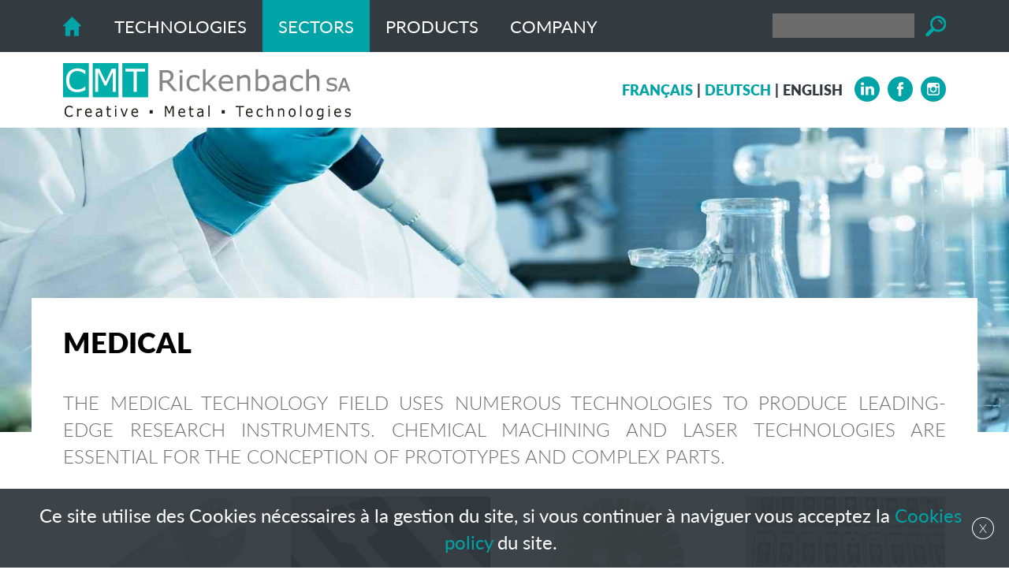

--- FILE ---
content_type: text/html; charset=utf-8
request_url: https://www.cmtrickenbach.com/Sectors/Medical
body_size: 4682
content:
<!DOCTYPE html>

<html lang="en">
<head>
    <meta charset="utf-8" />
    <meta name="viewport" content="width=device-width, initial-scale=1.0, user-scalable=no">
    <title>A field at the forefront of research - CMT Rickenbach SA - Usinage photochimique et galvanotechnique - La Chaux-de-Fonds</title>
<meta name="Generator" content="WebMaker 5.0 - http://www.webmaker.ch">
<meta name="Author" content="UDITIS SA - https://www.uditis.ch">
    <meta name="description" content="Chemical cutting as well as laser are two essential elements when designing prototypes or complex parts."/>


    <link href="/Content/css?v=t-ulzG9qASmGYn66acs1u_SUYn9RvP1_mPOM1b-Mg301" rel="stylesheet"/>

    <script src="/Scripts/kendo/2015.3.1111/jquery.min.js"></script>
    <script src="/Scripts/CMS/js.cookie.min.js"></script>
    <script src="/Scripts/jquery.unobtrusive-ajax.min.js"></script>

    

    <link rel="apple-touch-icon" sizes="57x57" href="/apple-touch-icon-57x57.png">
    <link rel="apple-touch-icon" sizes="60x60" href="/apple-touch-icon-60x60.png">
    <link rel="apple-touch-icon" sizes="72x72" href="/apple-touch-icon-72x72.png">
    <link rel="apple-touch-icon" sizes="76x76" href="/apple-touch-icon-76x76.png">
    <link rel="apple-touch-icon" sizes="114x114" href="/apple-touch-icon-114x114.png">
    <link rel="apple-touch-icon" sizes="120x120" href="/apple-touch-icon-120x120.png">
    <link rel="apple-touch-icon" sizes="144x144" href="/apple-touch-icon-144x144.png">
    <link rel="apple-touch-icon" sizes="152x152" href="/apple-touch-icon-152x152.png">
    <link rel="apple-touch-icon" sizes="180x180" href="/apple-touch-icon-180x180.png">
    <link rel="icon" type="image/png" href="/favicon-32x32.png" sizes="32x32">
    <link rel="icon" type="image/png" href="/android-chrome-192x192.png" sizes="192x192">
    <link rel="icon" type="image/png" href="/favicon-96x96.png" sizes="96x96">
    <link rel="icon" type="image/png" href="/favicon-16x16.png" sizes="16x16">
    <link rel="manifest" href="/manifest.json">
    <link rel="mask-icon" href="/safari-pinned-tab.svg" color="#00afaa">
    <meta name="msapplication-TileColor" content="#00afaa">
    <meta name="msapplication-TileImage" content="/mstile-144x144.png">
    <meta name="theme-color" content="#00afaa">


    <script async src="https://www.googletagmanager.com/gtag/js?id=UA-47950097-41"></script>
    <script>window.dataLayer=window.dataLayer||[];function gtag(){dataLayer.push(arguments)};gtag('js',new Date());gtag('config', 'UA-47950097-41');</script>
</head>
<body class="hasBackground ">


    

    <div id="divBody">
        <header id="whiteHeader">
            
<div>
    <a id="logo" href="/">CMT Rickenbach SA</a>
        <ul class="shortcut">
                <li>
                    <a href="https://www.linkedin.com/company/cmt-rickenbach-sa/"   target="_blank"   >
                            <img src="/FileDownload/Image/577" alt="linkedin" />
                    </a>
                </li>
                <li>
                    <a href="https://www.facebook.com/CMT-Rickenbach-SA-112662083641580/"   target="_blank"   >
                            <img src="/FileDownload/Image/575" alt="Facebook" />
                    </a>
                </li>
                <li>
                    <a href="https://www.instagram.com/cmtrickenbachsa/"   target="_blank"   >
                            <img src="/FileDownload/Image/576" alt="Instagram" />
                    </a>
                </li>
    </ul>

    <ul id="languagesList">

                    <li><a href="/Page/ChangeLanguage?lang=FR&amp;nodeKey=Navigation.25" hreflang="FR">Fran&#231;ais</a></li>
                    <li><a href="/Page/ChangeLanguage?lang=DE&amp;nodeKey=Navigation.25" hreflang="DE">Deutsch</a></li>
                    <li class="current-language"><span>English</span></li>
        
    </ul>
    <div class="clearfix"></div>
</div>
        </header>



    <div id="Alert">
        <div id="alerts-carousel">
                <div class="item">
                    <div class="content">
                        <p>Ce site utilise des Cookies n&eacute;cessaires &agrave; la gestion du site, si vous continuer &agrave; naviguer vous acceptez la&nbsp;<strong><a href="/Politique-de-confidentialite" target="_blank">Cookies policy</a></strong>&nbsp;du site.</p>
                    </div>
                    
                </div>
        </div>
        <span class="close">X</span>
    </div>
    <script>
        if (Cookies.get("Alert-"+"61b8cc4a-658c-41b3-ac3f-c9a0f13903a6"+"-Closed") === "true") {
                $("#Alert").hide();
        }

        $(function () {
            $("#Alert .close").click(function (e) {
                e.preventDefault();
                $(this).fadeOut(200);
                $(this).closest("#Alert").slideUp(200);
                Cookies.set("Alert-"+"61b8cc4a-658c-41b3-ac3f-c9a0f13903a6"+"-Closed", "true");
            });
        });
    </script>


        <header id="menuHeader">
            <div>
                
<a id="showMenu">Menu</a>
<ul id="top-menu" role="menu" class="hidden-xs">
        <li >
            <a href="/"><span>Home page</span></a>
        </li>
        <li >
            <a href="/Technologies-2"><span>Technologies</span></a>
                <ul>
                        <li >
                            <a href="/Technologies-2/Leading-edge-technologies"><span>Leading-edge technologies</span></a>
                        </li>
                        <li >
                            <a href="/Technologies-2/Photochemical-machining"><span>Photochemical machining</span></a>
                        </li>
                        <li >
                            <a href="/Technologies-2/Laser-technologies"><span>Laser technologies</span></a>
                        </li>
                        <li >
                            <a href="/Technologies-2/Watch-movement-decorations"><span>Watch movement decorations</span></a>
                        </li>
                        <li >
                            <a href="/Technologies-2/Galvanics"><span>Galvanics</span></a>
                        </li>
                        <li >
                            <a href="/Technologies-2/Engravings"><span>Engravings</span></a>
                        </li>
                        <li >
                            <a href="/Technologies-2/Micro-folding"><span>Micro folding</span></a>
                        </li>
                </ul>
        </li>
        <li   class="selected"   >
            <a href="/Sectors"><span>Sectors</span></a>
                <ul>
                        <li >
                            <a href="/Sectors/Our-sectors"><span>Our sectors</span></a>
                        </li>
                        <li >
                            <a href="/Sectors/Filters-Sieves-Masks"><span>Filters &amp; Sieves &amp; Masks</span></a>
                        </li>
                        <li >
                            <a href="/Sectors/Watchmaking"><span>Watchmaking</span></a>
                        </li>
                        <li >
                            <a href="/Sectors/Aerospace-Automotive"><span>Aerospace &amp; Automotive</span></a>
                        </li>
                        <li   class="selected"   >
                            <a href="/Sectors/Medical"><span>Medical</span></a>
                        </li>
                        <li >
                            <a href="/Sectors/Electronics"><span>Electronics</span></a>
                        </li>
                        <li >
                            <a href="/Sectors/Mechanics"><span>Mechanics</span></a>
                        </li>
                        <li >
                            <a href="/Sectors/Optic"><span>Optic</span></a>
                        </li>
                        <li >
                            <a href="/Sectors/Design"><span>Design</span></a>
                        </li>
                        <li >
                            <a href="/Sectors/RD"><span>R&amp;D</span></a>
                        </li>
                </ul>
        </li>
        <li >
            <a href="/Products"><span>Products</span></a>
                <ul>
                        <li >
                            <a href="/Products/Our-productions"><span>Our productions</span></a>
                        </li>
                        <li >
                            <a href="/Products/Technical-parts"><span>Technical parts</span></a>
                        </li>
                        <li >
                            <a href="/Products/Decorative-parts"><span>Decorative parts</span></a>
                        </li>
                </ul>
        </li>
        <li >
            <a href="/Company"><span>Company</span></a>
                <ul>
                        <li >
                            <a href="/Company/Contact"><span>Contact</span></a>
                        </li>
                        <li >
                            <a href="/Company/Publications"><span>Publications</span></a>
                        </li>
                        <li >
                            <a href="/Company/Material"><span>Material</span></a>
                        </li>
                        <li >
                            <a href="/Company/Quality-management"><span>QEHS and others documents</span></a>
                        </li>
                        <li >
                            <a href="/Company/About-us"><span>About us</span></a>
                        </li>
                </ul>
        </li>
</ul>


<form action="/Search/DoSearch" id="searchForm" method="post">                    <input type="search" class="search" name="fulltext" />
                    <input type="submit" value="Search" />
</form>                <div class="clearfix"></div>
            </div>
        </header>

        <header id="bannerHeader">
            

<script src="/Scripts/jquery.nivo.slider.pack.js" type="text/javascript"></script>
<script>
    $(function() {
        $("#banner").nivoSlider({
            effect: 'fade',
                
                    directionNav: false,
                    controlNav: false,
                
            pauseTime: 5000
        });
    });
</script>
    <div id="banner">
            <img title="#nivo-slider-376" src="/FileDownload/Image/376" />
    </div>
    <div class="clearfix"></div>

        </header>

        <section id="mainContent">
            <div >



<div class="centerContent paddingContent whiteBackground">
	<div class="row">
		<div class="col-sm-12"><h1>Medical</h1><div class='page-content page-content-htmltext'>
<h2 class="font-header" style="text-align: justify;">&nbsp;</h2>
<h2 class="font-header" style="text-align: justify;">The medical technology field uses numerous technologies to produce leading-edge research instruments. Chemical machining and laser technologies are essential for the conception of prototypes and complex parts.</h2>
<p>&nbsp;</p></div><div class='page-content page-content-reference'>    <ul class="references-4-cols">
            <li class="item">
                <a href="/Products/Technical-parts"  class="refwtitle">
                        <img src="/FileDownload/Thumbnail/424?width=253&amp;height=170&amp;cropToAspectRatio=True&amp;cropAddWhiteBorders=False&amp;smallerButNotBigger=False&amp;defaultImgPath=%2FImages%2Fdefault.jpg" alt=""/>
                    <h3>Saw blade</h3>
                </a>
            </li>
            <li class="item">
                <a href="/Products/Technical-parts"  class="refwtitle">
                        <img src="/FileDownload/Thumbnail/457?width=253&amp;height=170&amp;cropToAspectRatio=True&amp;cropAddWhiteBorders=False&amp;smallerButNotBigger=False&amp;defaultImgPath=%2FImages%2Fdefault.jpg" alt=""/>
                    <h3>Valve spring</h3>
                </a>
            </li>
            <li class="item">
                <a href="/Products/Technical-parts"  class="refwtitle">
                        <img src="/FileDownload/Thumbnail/467?width=253&amp;height=170&amp;cropToAspectRatio=True&amp;cropAddWhiteBorders=False&amp;smallerButNotBigger=False&amp;defaultImgPath=%2FImages%2Fdefault.jpg" alt=""/>
                    <h3>Isolating screen</h3>
                </a>
            </li>
            <li class="item">
                <a href="/Products/Technical-parts"  class="refwtitle">
                        <img src="/FileDownload/Thumbnail/309?width=253&amp;height=170&amp;cropToAspectRatio=True&amp;cropAddWhiteBorders=False&amp;smallerButNotBigger=False&amp;defaultImgPath=%2FImages%2Fdefault.jpg" alt=""/>
                    <h3>Valve springs</h3>
                </a>
            </li>
            <li class="item">
                <a href="/Products/Technical-parts"  class="refwtitle">
                        <img src="/FileDownload/Thumbnail/465?width=253&amp;height=170&amp;cropToAspectRatio=True&amp;cropAddWhiteBorders=False&amp;smallerButNotBigger=False&amp;defaultImgPath=%2FImages%2Fdefault.jpg" alt=""/>
                    <h3>Identity plates</h3>
                </a>
            </li>
            <li class="item">
                <a href="/Products/Technical-parts"  class="refwtitle">
                        <img src="/FileDownload/Thumbnail/305?width=253&amp;height=170&amp;cropToAspectRatio=True&amp;cropAddWhiteBorders=False&amp;smallerButNotBigger=False&amp;defaultImgPath=%2FImages%2Fdefault.jpg" alt=""/>
                    <h3>Saw blade</h3>
                </a>
            </li>
            <li class="item">
                <a href="/Products/Technical-parts"  class="refwtitle">
                        <img src="/FileDownload/Thumbnail/306?width=253&amp;height=170&amp;cropToAspectRatio=True&amp;cropAddWhiteBorders=False&amp;smallerButNotBigger=False&amp;defaultImgPath=%2FImages%2Fdefault.jpg" alt=""/>
                    <h3>Saw blade</h3>
                </a>
            </li>
            <li class="item">
                <a href="/Products/Technical-parts"  class="refwtitle">
                        <img src="/FileDownload/Thumbnail/307?width=253&amp;height=170&amp;cropToAspectRatio=True&amp;cropAddWhiteBorders=False&amp;smallerButNotBigger=False&amp;defaultImgPath=%2FImages%2Fdefault.jpg" alt=""/>
                    <h3>Ophthalmic scissors</h3>
                </a>
            </li>
    </ul>
<div class="clearfix"></div></div></div>
	</div>
	<div class="row">
		<div class="col-sm-12"></div>
	</div>
	<div class="row">
		<div class="col-sm-12"></div>
	</div>
</div>




</div>
        </section>

        <footer id="mainFooter">
            <div>
    <div id="footerParts">
        <div>
            <div>CMT Rickenbach SA</div>
            <div>Bd de la Liberté 59-61</div>
            <div>CH-2300 La Chaux-de-Fonds</div>
        </div>
        <div>
            <div>Tél. +41 32 910 03 03</div>
            <div><span class="email-protected">cmtrickenbach.com,info</span></div>
        </div>
        <div>
            <div class="impressum"><a href="/Impressum">Impressum</a></div>
            <div class="impressum"><a href="/Politique-de-confidentialite">Privacy policy &amp; Cookies policy</a></div>
        </div>
        <div>
            <div class="iso">
                <img class="isoImg1" src="/Content/images/sgs.png" />
                <img class="isoImg2" src="/Content/images/EN_9100_logo.gif" />
            </div>
        </div>
    </div>
</div>
<div class="clearfix"></div>
        </footer>
        <div class="clearfix"></div>
    </div>

<script src="/bundles/jqueryval?v=mNln9PTtffT3C5K-r0MtssR7uoBi60ab-_nUzYK74R41"></script>
    <div id="context-menu">
        <ul class="dropdown-menu" role="menu">
            <li><a href="#" class="edit">Edit</a></li>
            <li><a href="#" class="delete">Delete</a></li>
        </ul>
    </div>
    
<div id="admin-modal" class="modal fade" role="dialog">
    <div class="modal-dialog modal-lg">
        <div class="modal-content clearfix">
        </div>
    </div>
</div>
<div id="tmp-modal-data"></div>


    <script src="https://use.typekit.net/nez6lqw.js"></script>
    <script>try { Typekit.load({ async: true }); } catch (e) { }</script>
    <link href="/Content/lightbox/css/lightbox.css" rel="stylesheet"/>

    <link href="/Content/owl.carousel.min.css" rel="stylesheet"/>


    <script src="/Scripts/CMS/jquery.wxprt.min.js"></script>
    <script src="/Scripts/owl.carousel.min.js"></script>
    <script src="/Scripts/lightbox.min.js"></script>


    <script>
        $(function() {
            $("#showMenu").click(function(e) {
                e.preventDefault();
                $("ul#top-menu").css({ display: "none" }).toggleClass("hidden-xs").toggle("fast");
            });

            //Gestion des menu avec dispositif tactile
            $("ul#top-menu").wxprtTouchHover();

            $("ul#top-menu").wxprtMenuTree({
                sizeMax: 766
            });

            $(".email-protected").wxprtEmailProtect();


            $('.owl-references').owlCarousel({
                loop: true,
                margin: 50,
                nav: true,
                responsive: {
                    0: {
                        items: 1
                    },
                    600: {
                        items: 2
                    },
                    1250: {
                        items: 3
                    }
                }
            });
        });
    </script>
</body>
</html>

--- FILE ---
content_type: application/javascript
request_url: https://www.cmtrickenbach.com/Scripts/CMS/jquery.wxprt.min.js
body_size: 1585
content:
(function(n){n.fn.wxprtMenuTree=function(t){var i=n.extend({mode:!1,sizeMax:!1,sizeMin:!1},t),u=n(this),r;if(n(this).each(function(){i.mode!=1&&i.mode!=2&&n(this).find("li > a").click(function(t){if(i.sizeMax){if(parseFloat(n(window).width())>i.sizeMax)return!0;n(this).parent().find(">ul").children("*").length>0&&t.preventDefault()}if(i.sizeMin){if(parseFloat(n(window).width())<i.sizeMin)return!0;n(this).parent().find(">ul").children("*").length>0&&t.preventDefault()}n(this).attr("href")=="#"&&t.preventDefault();var r=n(this).parent().find(">ul");!1==r.is(":visible")&&(r.parent().parent().find("ul").slideUp(300),r.parent().parent().removeClass("opened"));r.slideToggle(300);r.parent().toggleClass("opened")});i.mode==2&&n(this).find("li ul").parent().find(">:first-child").each(function(){n(this).attr("href",n(this).parent().find("ul > li > a").first().attr("href"))});n(this).find("li ul").hide();n(this).find("li").removeClass("opened");n(this).find("li.selected > ul").show();n(this).find("li.selected").addClass("opened")}),r=!1,i.sizeMin&&parseFloat(n(window).width())<i.sizeMin&&(r=!0),i.sizeMax&&parseFloat(n(window).width())>i.sizeMax&&(r=!0),r&&u.each(function(){n(this).find("li ul").css("display","")}),i.sizeMax||i.sizeMin){function f(){if(r){var t=!1;i.sizeMin&&!i.sizeMax&&parseFloat(n(window).width())>=i.sizeMin&&(t=!0);i.sizeMax&&!i.sizeMin&&parseFloat(n(window).width())<=i.sizeMax&&(t=!0);i.sizeMax&&i.sizeMin&&parseFloat(n(window).width())<=i.sizeMax&&parseFloat(n(window).width())>=i.sizeMin&&(t=!0);t&&(r=!1,u.each(function(){n(this).find("li ul").hide();n(this).find("li.selected > ul").show()}))}else i.sizeMin&&parseFloat(n(window).width())<i.sizeMin&&(r=!0,u.each(function(){n(this).find("li ul").css("display","")})),i.sizeMax&&parseFloat(n(window).width())>i.sizeMax&&(r=!0,u.each(function(){n(this).find("li ul").css("display","")}))}window.onresize=f;f()}};n.fn.wxprtDefinitions=function(){n(this).each(function(){n(this).find(".definition").hide();n(this).find("li a").click(function(t){t.preventDefault();var i=n(this).parent().find("div.definition");i.is(":visible")?i.slideUp(300):i.slideDown(300)})})};n.fn.wxprtNiceSelect=function(){this.each(function(){n(this).find(">a").click(function(t){t.preventDefault();n(this).parent().find("ul").is(":visible")?n(this).parent().find("ul").slideUp("fast"):n(this).parent().find("ul").slideDown("fast")})})};n.fn.wxprtShowMore=function(){this.each(function(){n(n(this).attr("href")).children("li:gt(3)").hide();n(this).click(function(t){t.preventDefault();n(n(this).attr("href")).children("li:hidden").slice(0,2).slideDown(300);n(n(this).attr("href")).children("li:hidden").length<=0&&n(this).hide()});n(n(this).attr("href")).children("li:hidden").length<=0&&n(this).hide()})};n.fn.wxprtAutoReplaceContextMenu=function(){this.each(function(){n(this).parent().on("mouseenter mouseover click touchstart MSPointerDown",function(){var t=n("div#divBody").width(),i=n(this).find(">ul").offset().left+n(this).find(">ul").outerWidth()-parseInt(n(this).find(">ul").css("margin-left"),10);i>t&&n(this).find(">ul").css("margin-left",-parseInt(i-t))});n(this).mouseover()})};n.fn.wxprtTouchHover=function(){function u(i){if(parseFloat(n(window).width())<767)return!0;t=!0;r(i)}function f(i){if(parseFloat(n(window).width())<767)return!0;i.preventDefault&&i.preventDefault();i.returnValue=!1;t||r(i);t=!1}function e(){if(parseFloat(n(window).width())<767||t)return!0;i.each(function(){n(this).find("a").each(function(){n(this).parent().removeClass("hover")})})}function r(t){if(parseFloat(n(window).width())<767)return!0;t.preventDefault&&t.preventDefault();t.returnValue=!1;var r=n(t.target);for(r.closest("li").hasClass("hover")&&(r=r.closest("li").parent()),i.each(function(){n(this).find("a").each(function(){n(this).parent().removeClass("hover")})});i.attr("id")!=r.attr("id");)r.is("li")&&r.addClass("hover"),r=r.parent()}var i=this,t;i.each(function(){n(this).find(">li>a").each(function(){n(this).parent().find("a").length>1&&this.addEventListener&&(this.addEventListener("touchstart",r,{passive:!0}),this.addEventListener("MSPointerDown",u,{passive:!0}),this.addEventListener("click",f,{passive:!0}),n(this).closest("li").mouseover(e))})});i.mouseout(function(){if(parseFloat(n(window).width())<767||t)return!0;n(this).find("li.hover").removeClass("hover")});t=!1};n.wxptSameHeight=function(t){function r(){var o,r,e,s,u,f;for(o in i){r=i[o];for(u in r)f=r[u],n(f).outerHeight("auto")}if(!(n(window).width()<t.minWidth))for(o in i){r=i[o];e=-1;for(u in r)f=r[u],s=n(f).outerHeight(),s>e&&(e=s);if(e>0)for(u in r)f=r[u],n(f).outerHeight(e)}}if(!t.minWidth){console.warn("[Wxpt.SameHeight] called without minWidth");return}var i=[];n(".same-height").each(function(){var t=n(this).attr("data-same-height-id");t?(i[t]=i[t]||[]).push(this):console.warn("[Wxpt.SameHeight] Item has no data-same-height-id",this)});r();n(window).on("resize",r);n(window).on("load",r)};n.fn.wxprtEmailProtect=function(){n(this).each(function(){if(!(n(this).find("a").length>0)){var t=n(this).text().split(","),i=t[1]+"@"+t[0],r=t[2]||i;n(this).html("<a href='mailto:"+i+"'>"+r+"<\/a>")}})}})(jQuery);

--- FILE ---
content_type: image/svg+xml
request_url: https://www.cmtrickenbach.com/Content/images/logo.svg
body_size: 24427
content:
<?xml version="1.0" encoding="utf-8"?>
<!-- Generator: Adobe Illustrator 16.0.3, SVG Export Plug-In . SVG Version: 6.00 Build 0)  -->
<!DOCTYPE svg PUBLIC "-//W3C//DTD SVG 1.1//EN" "http://www.w3.org/Graphics/SVG/1.1/DTD/svg11.dtd">
<svg version="1.1" id="Calque_1" xmlns="http://www.w3.org/2000/svg" xmlns:xlink="http://www.w3.org/1999/xlink" x="0px" y="0px"
	 width="365px" height="72px" viewBox="0 0 365 72" enable-background="new 0 0 365 72" xml:space="preserve">
<g>
	<g>
		<rect fill="#00AFAA" width="32.694" height="43.418"/>
		<rect x="37.599" fill="#00AFAA" width="32.693" height="43.418"/>
		<rect x="75.198" fill="#00AFAA" width="32.693" height="43.418"/>
		<g>
			<g>
				<path fill="#868686" d="M144.761,35.506h-4.632l-8.975-10.569h-5.028v10.569h-3.568V8.924h7.515
					c1.622,0,2.974,0.105,4.055,0.313c1.082,0.209,2.055,0.58,2.919,1.116c0.973,0.607,1.733,1.372,2.28,2.294
					c0.547,0.924,0.82,2.093,0.82,3.508c0,1.917-0.486,3.521-1.459,4.811c-0.973,1.292-2.313,2.265-4.019,2.919L144.761,35.506z
					 M136.417,16.404c0-0.761-0.135-1.437-0.405-2.026s-0.717-1.085-1.343-1.491c-0.516-0.344-1.128-0.585-1.838-0.723
					c-0.708-0.136-1.543-0.205-2.505-0.205h-4.199v10.033h3.604c1.13,0,2.116-0.098,2.956-0.294
					c0.842-0.196,1.557-0.563,2.145-1.098c0.541-0.5,0.941-1.073,1.199-1.723C136.288,18.229,136.417,17.404,136.417,16.404z"/>
				<path fill="#868686" d="M151.375,35.506h-3.388V15.565h3.388V35.506z"/>
				<path fill="#868686" d="M172.965,34.257c-1.129,0.535-2.202,0.953-3.217,1.25c-1.016,0.297-2.094,0.446-3.235,0.446
					c-1.454,0-2.788-0.212-4.002-0.634c-1.213-0.422-2.252-1.062-3.118-1.919c-0.876-0.856-1.555-1.939-2.036-3.249
					c-0.48-1.308-0.721-2.838-0.721-4.588c0-3.261,0.905-5.82,2.712-7.677c1.809-1.856,4.197-2.785,7.165-2.785
					c1.153,0,2.286,0.161,3.397,0.482c1.111,0.321,2.129,0.714,3.055,1.178v3.731h-0.18c-1.034-0.796-2.1-1.41-3.199-1.839
					s-2.171-0.643-3.217-0.643c-1.923,0-3.441,0.641-4.552,1.919c-1.11,1.281-1.667,3.158-1.667,5.633
					c0,2.406,0.544,4.253,1.631,5.543c1.088,1.292,2.615,1.937,4.587,1.937c0.685,0,1.381-0.089,2.09-0.268
					c0.708-0.178,1.345-0.41,1.911-0.696c0.492-0.25,0.955-0.513,1.388-0.794c0.432-0.279,0.775-0.52,1.027-0.723h0.18V34.257z"/>
				<path fill="#868686" d="M195.581,35.506h-4.468l-8.073-8.73l-2.199,2.071v6.659h-3.388V7.728h3.388v17.817l9.786-9.98h4.271
					l-9.353,9.212L195.581,35.506z"/>
				<path fill="#868686" d="M215.64,25.884h-14.832c0,1.227,0.188,2.294,0.559,3.205c0.372,0.91,0.883,1.658,1.532,2.24
					c0.624,0.571,1.367,1,2.226,1.286s1.805,0.428,2.838,0.428c1.37,0,2.749-0.27,4.137-0.812c1.388-0.541,2.376-1.073,2.964-1.598
					h0.181v3.66c-1.143,0.478-2.307,0.875-3.496,1.196c-1.189,0.321-2.44,0.482-3.749,0.482c-3.341,0-5.947-0.895-7.821-2.687
					c-1.874-1.79-2.812-4.333-2.812-7.632c0-3.26,0.898-5.849,2.694-7.766c1.796-1.915,4.161-2.874,7.092-2.874
					c2.715,0,4.81,0.785,6.28,2.356s2.208,3.802,2.208,6.694V25.884z M212.342,23.313c-0.012-1.761-0.46-3.125-1.343-4.088
					s-2.226-1.446-4.028-1.446c-1.813,0-3.26,0.531-4.334,1.588c-1.074,1.061-1.685,2.375-1.829,3.946H212.342z"/>
				<path fill="#868686" d="M237.607,35.506h-3.388V24.152c0-0.916-0.054-1.777-0.162-2.58c-0.108-0.804-0.307-1.431-0.595-1.884
					c-0.3-0.5-0.732-0.87-1.298-1.116c-0.565-0.244-1.298-0.366-2.198-0.366c-0.926,0-1.893,0.228-2.901,0.679
					c-1.01,0.453-1.976,1.031-2.901,1.731v14.889h-3.389V15.565h3.389v2.214c1.056-0.868,2.15-1.547,3.279-2.036
					c1.129-0.486,2.289-0.731,3.479-0.731c2.174,0,3.832,0.649,4.974,1.946c1.143,1.299,1.712,3.167,1.712,5.605V35.506z"/>
				<path fill="#868686" d="M261.847,25.384c0,1.667-0.236,3.166-0.712,4.499c-0.476,1.334-1.115,2.453-1.919,3.356
					c-0.854,0.942-1.791,1.647-2.812,2.116c-1.021,0.47-2.145,0.706-3.37,0.706c-1.143,0-2.138-0.135-2.991-0.402
					c-0.854-0.268-1.694-0.627-2.523-1.08l-0.216,0.928h-3.172V7.728h3.388v9.926c0.948-0.772,1.958-1.405,3.027-1.901
					c1.07-0.493,2.271-0.741,3.604-0.741c2.379,0,4.256,0.906,5.632,2.713C261.159,19.535,261.847,22.088,261.847,25.384z
					 M258.351,25.473c0-2.379-0.396-4.187-1.189-5.418c-0.793-1.231-2.072-1.848-3.839-1.848c-0.984,0-1.982,0.212-2.991,0.634
					c-1.01,0.424-1.946,0.969-2.812,1.634V31.9c0.962,0.429,1.786,0.728,2.478,0.893c0.692,0.167,1.476,0.25,2.353,0.25
					c1.874,0,3.343-0.609,4.406-1.83C257.818,29.994,258.351,28.08,258.351,25.473z"/>
				<path fill="#868686" d="M282.77,35.506h-3.37v-2.125c-0.3,0.203-0.705,0.486-1.216,0.848c-0.512,0.364-1.008,0.652-1.487,0.867
					c-0.565,0.274-1.214,0.502-1.946,0.687c-0.732,0.186-1.593,0.278-2.577,0.278c-1.813,0-3.352-0.595-4.613-1.786
					c-1.262-1.189-1.893-2.707-1.893-4.552c0-1.511,0.327-2.733,0.982-3.668c0.655-0.933,1.588-1.669,2.803-2.206
					c1.225-0.535,2.696-0.896,4.415-1.088c1.719-0.19,3.562-0.333,5.532-0.429v-0.518c0-0.761-0.135-1.393-0.405-1.892
					c-0.271-0.5-0.658-0.893-1.162-1.179c-0.48-0.272-1.057-0.458-1.73-0.553c-0.674-0.094-1.376-0.143-2.108-0.143
					c-0.89,0-1.881,0.116-2.974,0.348c-1.093,0.232-2.224,0.569-3.388,1.009h-0.181v-3.41c0.66-0.179,1.615-0.375,2.865-0.589
					c1.251-0.214,2.48-0.321,3.694-0.321c1.417,0,2.652,0.116,3.704,0.348c1.052,0.232,1.962,0.629,2.73,1.188
					c0.757,0.549,1.333,1.256,1.729,2.124c0.396,0.87,0.595,1.946,0.595,3.231V35.506z M279.399,30.597v-5.553
					c-1.034,0.061-2.25,0.149-3.649,0.268c-1.398,0.121-2.507,0.292-3.324,0.518c-0.974,0.275-1.76,0.701-2.361,1.276
					c-0.602,0.578-0.901,1.373-0.901,2.383c0,1.143,0.35,2.004,1.046,2.58c0.695,0.578,1.759,0.866,3.189,0.866
					c1.189,0,2.277-0.228,3.262-0.687C277.645,31.791,278.56,31.239,279.399,30.597z"/>
				<path fill="#868686" d="M304.18,34.257c-1.129,0.535-2.201,0.953-3.217,1.25c-1.017,0.297-2.093,0.446-3.235,0.446
					c-1.453,0-2.786-0.212-4.001-0.634c-1.214-0.422-2.253-1.062-3.117-1.919c-0.877-0.856-1.557-1.939-2.037-3.249
					c-0.479-1.308-0.721-2.838-0.721-4.588c0-3.261,0.903-5.82,2.713-7.677c1.809-1.856,4.196-2.785,7.163-2.785
					c1.153,0,2.286,0.161,3.397,0.482c1.11,0.321,2.129,0.714,3.055,1.178v3.731h-0.181c-1.034-0.796-2.1-1.41-3.199-1.839
					c-1.099-0.429-2.171-0.643-3.217-0.643c-1.921,0-3.439,0.641-4.55,1.919c-1.111,1.281-1.667,3.158-1.667,5.633
					c0,2.406,0.543,4.253,1.631,5.543c1.088,1.292,2.615,1.937,4.586,1.937c0.686,0,1.381-0.089,2.091-0.268
					c0.71-0.178,1.345-0.41,1.91-0.696c0.493-0.25,0.955-0.513,1.388-0.794c0.433-0.279,0.775-0.52,1.027-0.723h0.181V34.257z"/>
				<path fill="#868686" d="M325.354,35.506h-3.388V24.152c0-0.916-0.055-1.777-0.162-2.58c-0.108-0.804-0.307-1.431-0.595-1.884
					c-0.3-0.5-0.732-0.87-1.298-1.116c-0.565-0.244-1.298-0.366-2.198-0.366c-0.927,0-1.893,0.228-2.902,0.679
					c-1.009,0.453-1.976,1.031-2.901,1.731v14.889h-3.388V7.728h3.388v10.051c1.057-0.868,2.151-1.547,3.28-2.036
					c1.129-0.486,2.289-0.731,3.479-0.731c2.174,0,3.831,0.649,4.974,1.946c1.143,1.299,1.712,3.167,1.712,5.605V35.506z"/>
			</g>
			<rect x="147.771" y="8.745" fill="#868686" width="3.82" height="3.481"/>
		</g>
		<path fill="#868686" d="M337.455,35.82c-0.985-0.228-1.982-0.567-2.997-1.01l0,0l-0.173-0.076v-3.239h0.29h0.259l0.081,0.066
			c0.821,0.676,1.77,1.2,2.849,1.567l0,0c1.09,0.372,2.1,0.555,3.039,0.555l0,0c1.349,0,2.365-0.253,3.065-0.723l0,0
			c0.704-0.478,1.021-1.049,1.027-1.814l0,0c0-0.695-0.17-1.151-0.457-1.425l0,0c-0.313-0.299-0.821-0.558-1.536-0.742l0,0
			c-0.551-0.147-1.152-0.269-1.796-0.363l0,0c-0.666-0.097-1.367-0.221-2.109-0.372l0,0c-1.523-0.318-2.685-0.871-3.455-1.684l0,0
			c-0.775-0.811-1.155-1.881-1.155-3.147l0,0c-0.006-1.476,0.648-2.72,1.894-3.647l0,0c1.244-0.935,2.819-1.392,4.692-1.392l0,0
			c1.198,0,2.3,0.113,3.308,0.341l0,0c0.998,0.228,1.887,0.508,2.664,0.844l0,0l0.173,0.073v3.083h-0.288h-0.266l-0.079-0.066
			c-0.603-0.508-1.41-0.937-2.425-1.281l0,0c-1.01-0.344-2.04-0.515-3.1-0.515l0,0c-1.154,0-2.055,0.237-2.714,0.686l0,0
			c-0.666,0.459-0.956,0.982-0.964,1.663l0,0c0.003,0.645,0.166,1.104,0.468,1.437l0,0c0.292,0.325,0.876,0.616,1.753,0.815l0,0
			c0.473,0.102,1.153,0.23,2.034,0.377l0,0c0.893,0.149,1.652,0.303,2.278,0.462l0,0c1.282,0.336,2.271,0.852,2.952,1.565l0,0
			c0.693,0.726,1.027,1.736,1.025,2.974l0,0c0,0.69-0.164,1.375-0.484,2.042l0,0c-0.32,0.668-0.775,1.242-1.357,1.707l0,0
			c-0.63,0.499-1.362,0.885-2.189,1.163l0,0c-0.838,0.283-1.832,0.417-2.981,0.417l0,0C339.555,36.162,338.444,36.048,337.455,35.82
			L337.455,35.82z"/>
		<path fill="#868686" d="M361.501,35.86l-1.643-4.631h-6.847l-1.643,4.631h-2.881l6.314-17.186h3.377l6.175,16.803l-0.271,0.098
			V35.29v0.285l0.271-0.098l0.142,0.383H361.501L361.501,35.86z M353.894,28.761h5.071l-2.531-7.022L353.894,28.761L353.894,28.761z
			"/>
		<g>
			<path fill="#FFFFFF" d="M28.178,34.281c-0.723,0.312-1.376,0.605-1.961,0.878c-0.586,0.273-1.351,0.56-2.297,0.86
				c-0.802,0.247-1.672,0.459-2.612,0.634c-0.939,0.177-1.975,0.264-3.104,0.264c-2.128,0-4.063-0.296-5.805-0.889
				c-1.741-0.592-3.255-1.519-4.543-2.782C6.594,32.01,5.609,30.438,4.9,28.531c-0.709-1.907-1.065-4.123-1.065-6.648
				c0-2.396,0.342-4.537,1.025-6.424c0.684-1.887,1.669-3.482,2.958-4.784c1.248-1.263,2.755-2.226,4.523-2.89
				c1.767-0.664,3.728-0.996,5.884-0.996c1.577,0,3.149,0.189,4.721,0.566c1.57,0.378,3.313,1.042,5.233,1.991v4.589h-0.296
				c-1.615-1.341-3.219-2.317-4.81-2.929c-1.589-0.611-3.291-0.918-5.104-0.918c-1.486,0-2.823,0.238-4.011,0.712
				c-1.189,0.476-2.25,1.215-3.184,2.217c-0.906,0.976-1.613,2.209-2.119,3.701c-0.505,1.491-0.758,3.211-0.758,5.165
				c0,2.044,0.278,3.801,0.837,5.271c0.559,1.472,1.278,2.669,2.159,3.593c0.919,0.963,1.994,1.676,3.223,2.138
				c1.228,0.462,2.525,0.693,3.893,0.693c1.878,0,3.639-0.318,5.283-0.957c1.642-0.637,3.179-1.594,4.612-2.87h0.276V34.281z"/>
			<path fill="#FFFFFF" d="M66.997,36.39h-3.903V11.338l-8.16,17.046h-2.326l-8.101-17.046V36.39H40.86V7.315h5.322l7.825,16.187
				l7.569-16.187h5.421V36.39z"/>
			<path fill="#FFFFFF" d="M103.987,10.752H93.5V36.39h-3.903V10.752H79.111V7.315h24.875V10.752z"/>
		</g>
	</g>
	<g>
		<path fill="#1D1D1B" d="M12.334,67.111c-0.31,0.146-0.59,0.285-0.84,0.414c-0.251,0.129-0.579,0.264-0.984,0.404
			c-0.344,0.117-0.716,0.217-1.12,0.299c-0.402,0.084-0.846,0.127-1.33,0.127c-0.913,0-1.742-0.143-2.488-0.42
			c-0.746-0.279-1.395-0.717-1.947-1.313c-0.541-0.584-0.963-1.324-1.267-2.223c-0.304-0.9-0.457-1.943-0.457-3.135
			c0-1.129,0.146-2.139,0.439-3.027c0.293-0.891,0.715-1.643,1.267-2.256c0.535-0.596,1.181-1.049,1.939-1.361
			c0.757-0.314,1.598-0.471,2.522-0.471c0.676,0,1.349,0.088,2.023,0.268c0.672,0.178,1.42,0.49,2.243,0.938v2.164h-0.127
			c-0.691-0.633-1.38-1.094-2.061-1.381c-0.682-0.287-1.41-0.434-2.188-0.434c-0.636,0-1.21,0.111-1.719,0.338
			c-0.51,0.223-0.965,0.57-1.365,1.045c-0.389,0.459-0.691,1.041-0.908,1.742c-0.217,0.703-0.325,1.516-0.325,2.436
			c0,0.965,0.12,1.793,0.359,2.486c0.239,0.691,0.548,1.258,0.925,1.693c0.394,0.453,0.854,0.789,1.381,1.008
			c0.526,0.219,1.083,0.326,1.668,0.326c0.805,0,1.56-0.15,2.264-0.451c0.704-0.299,1.363-0.752,1.977-1.354h0.119V67.111z"/>
		<path fill="#1D1D1B" d="M23.747,59.709h-0.084c-0.236-0.061-0.466-0.105-0.688-0.131c-0.223-0.029-0.486-0.043-0.79-0.043
			c-0.491,0-0.964,0.117-1.419,0.355c-0.457,0.236-0.896,0.541-1.318,0.916v7.299H17.86V57.824h1.588v1.518
			c0.63-0.553,1.186-0.943,1.668-1.174c0.481-0.23,0.972-0.344,1.475-0.344c0.275,0,0.475,0.006,0.599,0.021s0.31,0.045,0.558,0.088
			V59.709z"/>
		<path fill="#1D1D1B" d="M36.429,63.143h-6.952c0,0.633,0.086,1.184,0.261,1.652c0.174,0.471,0.415,0.855,0.718,1.156
			c0.292,0.295,0.64,0.516,1.043,0.662c0.402,0.148,0.846,0.221,1.331,0.221c0.642,0,1.289-0.137,1.938-0.418
			c0.651-0.279,1.114-0.553,1.39-0.824h0.084v1.887c-0.535,0.246-1.081,0.451-1.639,0.617s-1.143,0.25-1.757,0.25
			c-1.565,0-2.788-0.463-3.666-1.387s-1.318-2.236-1.318-3.936c0-1.682,0.421-3.016,1.263-4.004c0.842-0.986,1.95-1.482,3.325-1.482
			c1.272,0,2.254,0.404,2.943,1.217c0.69,0.809,1.035,1.959,1.035,3.451V63.143z M34.883,61.818
			c-0.007-0.908-0.216-1.611-0.63-2.109c-0.414-0.496-1.044-0.744-1.889-0.744c-0.851,0-1.527,0.273-2.031,0.818
			c-0.504,0.545-0.79,1.225-0.857,2.035H34.883z"/>
		<path fill="#1D1D1B" d="M49.456,68.105h-1.581V67.01c-0.141,0.105-0.331,0.25-0.57,0.438c-0.24,0.188-0.472,0.336-0.697,0.445
			c-0.265,0.143-0.569,0.262-0.912,0.355c-0.344,0.096-0.747,0.143-1.208,0.143c-0.852,0-1.572-0.307-2.163-0.92
			c-0.592-0.613-0.888-1.396-0.888-2.348c0-0.779,0.153-1.41,0.461-1.893c0.306-0.48,0.745-0.859,1.313-1.137
			c0.575-0.275,1.264-0.463,2.069-0.561c0.805-0.1,1.67-0.174,2.594-0.223v-0.266c0-0.393-0.063-0.719-0.19-0.975
			c-0.126-0.26-0.309-0.463-0.545-0.609c-0.225-0.141-0.496-0.236-0.811-0.285s-0.644-0.074-0.988-0.074
			c-0.417,0-0.882,0.061-1.393,0.182c-0.514,0.117-1.043,0.293-1.588,0.52h-0.085v-1.76c0.31-0.092,0.758-0.193,1.344-0.303
			c0.585-0.111,1.162-0.166,1.731-0.166c0.665,0,1.244,0.059,1.737,0.18c0.492,0.119,0.919,0.324,1.28,0.611
			c0.355,0.283,0.625,0.648,0.811,1.096c0.186,0.449,0.279,1.004,0.279,1.668V68.105z M47.875,65.574v-2.863
			c-0.484,0.031-1.054,0.076-1.711,0.139c-0.655,0.061-1.176,0.148-1.559,0.268c-0.455,0.141-0.825,0.359-1.106,0.658
			c-0.282,0.297-0.422,0.707-0.422,1.229c0,0.588,0.163,1.031,0.49,1.33c0.327,0.297,0.825,0.445,1.496,0.445
			c0.557,0,1.067-0.117,1.529-0.354C47.053,66.189,47.481,65.904,47.875,65.574z"/>
		<path fill="#1D1D1B" d="M60.701,68.014c-0.299,0.086-0.624,0.156-0.976,0.211c-0.352,0.055-0.666,0.082-0.942,0.082
			c-0.963,0-1.695-0.281-2.196-0.846c-0.501-0.564-0.751-1.471-0.751-2.715v-5.469h-1.073v-1.453h1.073v-2.955h1.588v2.955h3.277
			v1.453h-3.277v4.686c0,0.539,0.01,0.961,0.034,1.266c0.021,0.305,0.102,0.588,0.236,0.852c0.123,0.246,0.294,0.424,0.51,0.537
			c0.218,0.115,0.547,0.172,0.993,0.172c0.259,0,0.529-0.041,0.811-0.125c0.281-0.082,0.484-0.152,0.608-0.207h0.085V68.014z"/>
		<path fill="#1D1D1B" d="M67.611,56.102h-1.791v-1.795h1.791V56.102z M67.51,68.105h-1.588V57.824h1.588V68.105z"/>
		<path fill="#1D1D1B" d="M82.1,57.824l-3.818,10.281h-1.596l-3.792-10.281h1.723l2.922,8.182l2.898-8.182H82.1z"/>
		<path fill="#1D1D1B" d="M95.211,63.143H88.26c0,0.633,0.087,1.184,0.261,1.652c0.175,0.471,0.415,0.855,0.719,1.156
			c0.292,0.295,0.64,0.516,1.043,0.662c0.402,0.148,0.846,0.221,1.33,0.221c0.642,0,1.289-0.137,1.938-0.418
			c0.651-0.279,1.114-0.553,1.39-0.824h0.084v1.887c-0.535,0.246-1.082,0.451-1.639,0.617s-1.143,0.25-1.757,0.25
			c-1.566,0-2.788-0.463-3.667-1.387c-0.878-0.924-1.318-2.236-1.318-3.936c0-1.682,0.421-3.016,1.263-4.004
			c0.843-0.986,1.95-1.482,3.325-1.482c1.271,0,2.254,0.404,2.943,1.217c0.69,0.809,1.035,1.959,1.035,3.451V63.143z M93.666,61.818
			c-0.006-0.908-0.216-1.611-0.629-2.109c-0.415-0.496-1.044-0.744-1.889-0.744c-0.85,0-1.527,0.273-2.031,0.818
			c-0.504,0.545-0.79,1.225-0.857,2.035H93.666z"/>
		<path fill="#1D1D1B" d="M113.731,59.746v4.264h-3.912v-4.264H113.731z"/>
		<path fill="#1D1D1B" d="M140.394,68.105h-1.673V56.295l-3.497,8.035h-0.997l-3.471-8.035v11.811h-1.563V54.398h2.281l3.353,7.631
			l3.244-7.631h2.324V68.105z"/>
		<path fill="#1D1D1B" d="M154.832,63.143h-6.952c0,0.633,0.087,1.184,0.261,1.652c0.175,0.471,0.415,0.855,0.719,1.156
			c0.292,0.295,0.64,0.516,1.043,0.662c0.402,0.148,0.846,0.221,1.33,0.221c0.642,0,1.289-0.137,1.938-0.418
			c0.651-0.279,1.114-0.553,1.39-0.824h0.084v1.887c-0.535,0.246-1.082,0.451-1.639,0.617c-0.558,0.166-1.144,0.25-1.757,0.25
			c-1.565,0-2.788-0.463-3.666-1.387c-0.879-0.924-1.318-2.236-1.318-3.936c0-1.682,0.421-3.016,1.263-4.004
			c0.842-0.986,1.95-1.482,3.325-1.482c1.271,0,2.254,0.404,2.943,1.217c0.69,0.809,1.035,1.959,1.035,3.451V63.143z
			 M153.286,61.818c-0.007-0.908-0.216-1.611-0.63-2.109c-0.415-0.496-1.044-0.744-1.889-0.744c-0.851,0-1.527,0.273-2.031,0.818
			c-0.505,0.545-0.79,1.225-0.857,2.035H153.286z"/>
		<path fill="#1D1D1B" d="M165.427,68.014c-0.299,0.086-0.624,0.156-0.977,0.211c-0.351,0.055-0.666,0.082-0.941,0.082
			c-0.963,0-1.695-0.281-2.196-0.846c-0.501-0.564-0.751-1.471-0.751-2.715v-5.469h-1.073v-1.453h1.073v-2.955h1.588v2.955h3.277
			v1.453h-3.277v4.686c0,0.539,0.01,0.961,0.034,1.266c0.021,0.305,0.101,0.588,0.236,0.852c0.123,0.246,0.294,0.424,0.51,0.537
			c0.217,0.115,0.547,0.172,0.992,0.172c0.259,0,0.53-0.041,0.811-0.125c0.282-0.082,0.484-0.152,0.608-0.207h0.085V68.014z"/>
		<path fill="#1D1D1B" d="M177.964,68.105h-1.581V67.01c-0.141,0.105-0.331,0.25-0.57,0.438c-0.24,0.188-0.472,0.336-0.697,0.445
			c-0.265,0.143-0.569,0.262-0.912,0.355c-0.344,0.096-0.747,0.143-1.208,0.143c-0.852,0-1.572-0.307-2.163-0.92
			c-0.592-0.613-0.888-1.396-0.888-2.348c0-0.779,0.153-1.41,0.461-1.893c0.306-0.48,0.745-0.859,1.313-1.137
			c0.575-0.275,1.264-0.463,2.069-0.561c0.805-0.1,1.67-0.174,2.594-0.223v-0.266c0-0.393-0.063-0.719-0.19-0.975
			c-0.126-0.26-0.309-0.463-0.545-0.609c-0.225-0.141-0.496-0.236-0.811-0.285s-0.644-0.074-0.988-0.074
			c-0.417,0-0.882,0.061-1.393,0.182c-0.514,0.117-1.043,0.293-1.588,0.52h-0.085v-1.76c0.31-0.092,0.758-0.193,1.344-0.303
			c0.585-0.111,1.162-0.166,1.731-0.166c0.665,0,1.244,0.059,1.737,0.18c0.492,0.119,0.919,0.324,1.28,0.611
			c0.354,0.283,0.625,0.648,0.811,1.096c0.186,0.449,0.279,1.004,0.279,1.668V68.105z M176.384,65.574v-2.863
			c-0.484,0.031-1.054,0.076-1.711,0.139c-0.655,0.061-1.176,0.148-1.559,0.268c-0.455,0.141-0.825,0.359-1.106,0.658
			c-0.282,0.297-0.422,0.707-0.422,1.229c0,0.588,0.163,1.031,0.49,1.33c0.327,0.297,0.825,0.445,1.496,0.445
			c0.557,0,1.067-0.117,1.529-0.354C175.562,66.189,175.99,65.904,176.384,65.574z"/>
		<path fill="#1D1D1B" d="M185.913,68.105h-1.588V53.781h1.588V68.105z"/>
		<path fill="#1D1D1B" d="M205.168,59.746v4.264h-3.912v-4.264H205.168z"/>
		<path fill="#1D1D1B" d="M229.601,56.02h-4.494v12.086h-1.673V56.02h-4.494v-1.621h10.661V56.02z"/>
		<path fill="#1D1D1B" d="M240.49,63.143h-6.952c0,0.633,0.087,1.184,0.262,1.652c0.174,0.471,0.414,0.855,0.719,1.156
			c0.291,0.295,0.64,0.516,1.043,0.662c0.401,0.148,0.846,0.221,1.33,0.221c0.642,0,1.288-0.137,1.938-0.418
			c0.65-0.279,1.113-0.553,1.39-0.824h0.084v1.887c-0.534,0.246-1.081,0.451-1.639,0.617s-1.143,0.25-1.757,0.25
			c-1.565,0-2.788-0.463-3.666-1.387c-0.879-0.924-1.318-2.236-1.318-3.936c0-1.682,0.422-3.016,1.263-4.004
			c0.843-0.986,1.95-1.482,3.325-1.482c1.271,0,2.254,0.404,2.943,1.217c0.69,0.809,1.035,1.959,1.035,3.451V63.143z
			 M238.944,61.818c-0.007-0.908-0.216-1.611-0.629-2.109c-0.415-0.496-1.045-0.744-1.89-0.744c-0.85,0-1.527,0.273-2.03,0.818
			c-0.505,0.545-0.79,1.225-0.857,2.035H238.944z"/>
		<path fill="#1D1D1B" d="M253.161,67.461c-0.529,0.277-1.031,0.49-1.507,0.645c-0.477,0.152-0.982,0.23-1.516,0.23
			c-0.683,0-1.308-0.109-1.877-0.328c-0.568-0.217-1.056-0.547-1.461-0.988c-0.411-0.441-0.729-1-0.954-1.676
			c-0.227-0.676-0.338-1.465-0.338-2.365c0-1.682,0.424-3.002,1.271-3.959c0.849-0.957,1.967-1.436,3.359-1.436
			c0.54,0,1.07,0.082,1.591,0.248c0.521,0.166,0.998,0.369,1.432,0.607v1.924h-0.083c-0.485-0.41-0.984-0.727-1.5-0.947
			c-0.515-0.223-1.019-0.332-1.508-0.332c-0.901,0-1.612,0.33-2.133,0.99c-0.521,0.658-0.782,1.627-0.782,2.904
			c0,1.24,0.255,2.191,0.766,2.859c0.509,0.664,1.225,0.996,2.149,0.996c0.32,0,0.646-0.045,0.98-0.137
			c0.331-0.092,0.63-0.211,0.895-0.359c0.23-0.129,0.448-0.266,0.65-0.41c0.203-0.145,0.363-0.268,0.482-0.371h0.083V67.461z"/>
		<path fill="#1D1D1B" d="M266.375,68.105h-1.589v-5.854c0-0.475-0.024-0.916-0.075-1.33c-0.051-0.416-0.143-0.74-0.278-0.973
			c-0.142-0.258-0.345-0.451-0.608-0.574c-0.266-0.127-0.607-0.189-1.031-0.189c-0.434,0-0.887,0.117-1.359,0.35
			c-0.474,0.234-0.928,0.531-1.359,0.893v7.678h-1.589V53.781h1.589v5.184c0.494-0.447,1.007-0.799,1.536-1.049
			c0.529-0.252,1.073-0.379,1.631-0.379c1.02,0,1.796,0.336,2.331,1.004c0.535,0.67,0.803,1.633,0.803,2.891V68.105z"/>
		<path fill="#1D1D1B" d="M280.61,68.105h-1.588v-5.854c0-0.475-0.024-0.916-0.075-1.33c-0.051-0.416-0.144-0.74-0.278-0.973
			c-0.143-0.258-0.345-0.451-0.608-0.574c-0.266-0.127-0.608-0.189-1.032-0.189c-0.434,0-0.886,0.117-1.359,0.35
			c-0.473,0.234-0.927,0.531-1.359,0.893v7.678h-1.588V57.824h1.588v1.141c0.494-0.447,1.007-0.799,1.536-1.049
			c0.529-0.252,1.074-0.379,1.631-0.379c1.02,0,1.797,0.336,2.332,1.004c0.535,0.67,0.802,1.633,0.802,2.891V68.105z"/>
		<path fill="#1D1D1B" d="M294.998,62.969c0,1.676-0.395,2.998-1.183,3.967c-0.789,0.971-1.845,1.455-3.168,1.455
			c-1.335,0-2.395-0.484-3.181-1.455c-0.785-0.969-1.179-2.291-1.179-3.967s0.394-2.998,1.179-3.973
			c0.786-0.971,1.846-1.459,3.181-1.459c1.323,0,2.379,0.488,3.168,1.459C294.604,59.971,294.998,61.293,294.998,62.969z
			 M293.358,62.969c0-1.332-0.238-2.322-0.718-2.969c-0.479-0.648-1.143-0.971-1.993-0.971c-0.861,0-1.531,0.322-2.006,0.971
			c-0.477,0.646-0.715,1.637-0.715,2.969c0,1.287,0.239,2.266,0.719,2.932c0.478,0.666,1.146,1,2.002,1
			c0.845,0,1.508-0.332,1.989-0.99C293.118,65.25,293.358,64.27,293.358,62.969z"/>
		<path fill="#1D1D1B" d="M302.348,68.105h-1.588V53.781h1.588V68.105z"/>
		<path fill="#1D1D1B" d="M316.82,62.969c0,1.676-0.396,2.998-1.183,3.967c-0.79,0.971-1.845,1.455-3.169,1.455
			c-1.334,0-2.395-0.484-3.181-1.455c-0.785-0.969-1.178-2.291-1.178-3.967s0.393-2.998,1.178-3.973
			c0.786-0.971,1.847-1.459,3.181-1.459c1.324,0,2.379,0.488,3.169,1.459C316.425,59.971,316.82,61.293,316.82,62.969z
			 M315.181,62.969c0-1.332-0.239-2.322-0.718-2.969c-0.479-0.648-1.144-0.971-1.994-0.971c-0.861,0-1.53,0.322-2.006,0.971
			c-0.477,0.646-0.714,1.637-0.714,2.969c0,1.287,0.239,2.266,0.719,2.932c0.478,0.666,1.146,1,2.001,1
			c0.846,0,1.509-0.332,1.989-0.99C314.94,65.25,315.181,64.27,315.181,62.969z"/>
		<path fill="#1D1D1B" d="M330.218,66.936c0,1.742-0.362,3.023-1.089,3.84C328.402,71.59,327.284,72,325.775,72
			c-0.502,0-0.989-0.039-1.466-0.115c-0.476-0.078-0.945-0.188-1.406-0.326v-1.768h0.084c0.259,0.109,0.67,0.246,1.234,0.408
			c0.562,0.164,1.125,0.244,1.689,0.244c0.54,0,0.987-0.07,1.343-0.211c0.354-0.143,0.631-0.338,0.827-0.59
			c0.197-0.24,0.338-0.527,0.423-0.865c0.084-0.338,0.126-0.717,0.126-1.133v-0.938c-0.479,0.416-0.936,0.727-1.372,0.932
			c-0.437,0.207-0.993,0.311-1.669,0.311c-1.126,0-2.02-0.443-2.682-1.332c-0.661-0.885-0.992-2.135-0.992-3.75
			c0-0.883,0.113-1.645,0.342-2.287c0.228-0.641,0.539-1.195,0.933-1.66c0.366-0.438,0.812-0.777,1.336-1.018
			c0.522-0.244,1.044-0.365,1.563-0.365c0.546,0,1.004,0.061,1.373,0.18c0.368,0.119,0.758,0.303,1.169,0.549l0.102-0.441h1.486
			V66.936z M328.63,65.279v-5.605c-0.421-0.209-0.814-0.357-1.178-0.447c-0.363-0.088-0.726-0.135-1.086-0.135
			c-0.873,0-1.561,0.32-2.062,0.959s-0.751,1.564-0.751,2.779c0,1.154,0.186,2.029,0.558,2.625c0.371,0.594,0.988,0.893,1.85,0.893
			c0.461,0,0.926-0.098,1.39-0.289C327.815,65.863,328.242,65.605,328.63,65.279z"/>
		<path fill="#1D1D1B" d="M338.338,56.102h-1.791v-1.795h1.791V56.102z M338.236,68.105h-1.588V57.824h1.588V68.105z"/>
		<path fill="#1D1D1B" d="M352.564,63.143h-6.951c0,0.633,0.087,1.184,0.261,1.652c0.175,0.471,0.415,0.855,0.719,1.156
			c0.292,0.295,0.64,0.516,1.043,0.662c0.402,0.148,0.846,0.221,1.33,0.221c0.643,0,1.289-0.137,1.938-0.418
			c0.651-0.279,1.114-0.553,1.391-0.824h0.084v1.887c-0.535,0.246-1.081,0.451-1.639,0.617s-1.144,0.25-1.757,0.25
			c-1.565,0-2.788-0.463-3.667-1.387c-0.878-0.924-1.317-2.236-1.317-3.936c0-1.682,0.421-3.016,1.263-4.004
			c0.843-0.986,1.949-1.482,3.325-1.482c1.271,0,2.254,0.404,2.942,1.217c0.691,0.809,1.035,1.959,1.035,3.451V63.143z
			 M351.02,61.818c-0.007-0.908-0.216-1.611-0.63-2.109c-0.414-0.496-1.044-0.744-1.889-0.744c-0.851,0-1.527,0.273-2.03,0.818
			c-0.505,0.545-0.79,1.225-0.857,2.035H351.02z"/>
		<path fill="#1D1D1B" d="M365,65.141c0,0.939-0.356,1.709-1.068,2.311c-0.713,0.602-1.685,0.904-2.919,0.904
			c-0.698,0-1.338-0.094-1.922-0.273c-0.582-0.182-1.071-0.379-1.465-0.594v-1.941h0.084c0.501,0.41,1.059,0.738,1.673,0.979
			c0.613,0.244,1.201,0.365,1.765,0.365c0.698,0,1.245-0.123,1.64-0.369c0.394-0.244,0.591-0.631,0.591-1.16
			c0-0.404-0.107-0.713-0.32-0.92c-0.215-0.209-0.626-0.387-1.234-0.533c-0.225-0.055-0.519-0.119-0.882-0.193
			s-0.695-0.154-0.992-0.24c-0.829-0.238-1.416-0.59-1.762-1.055c-0.347-0.461-0.521-1.031-0.521-1.707
			c0-0.422,0.081-0.82,0.241-1.195c0.161-0.375,0.404-0.711,0.731-1.004c0.315-0.289,0.716-0.518,1.204-0.686
			c0.486-0.17,1.031-0.254,1.634-0.254c0.563,0,1.133,0.074,1.711,0.227c0.577,0.148,1.057,0.334,1.439,0.547v1.85h-0.083
			c-0.405-0.324-0.899-0.6-1.479-0.822c-0.58-0.225-1.148-0.336-1.706-0.336c-0.58,0-1.07,0.121-1.47,0.361
			c-0.4,0.244-0.601,0.604-0.601,1.084c0,0.424,0.122,0.742,0.364,0.957c0.236,0.213,0.619,0.391,1.148,0.523
			c0.293,0.074,0.621,0.148,0.984,0.221c0.363,0.074,0.666,0.143,0.908,0.203c0.737,0.186,1.307,0.5,1.706,0.949
			C364.801,63.791,365,64.393,365,65.141z"/>
	</g>
</g>
</svg>


--- FILE ---
content_type: image/svg+xml
request_url: https://www.cmtrickenbach.com/FileDownload/Image/575
body_size: 480
content:
<?xml version="1.0" encoding="utf-8"?>
<!-- Generator: Adobe Illustrator 16.0.3, SVG Export Plug-In . SVG Version: 6.00 Build 0)  -->
<!DOCTYPE svg PUBLIC "-//W3C//DTD SVG 1.1//EN" "http://www.w3.org/Graphics/SVG/1.1/DTD/svg11.dtd">
<svg version="1.1" id="Calque_1" xmlns="http://www.w3.org/2000/svg" xmlns:xlink="http://www.w3.org/1999/xlink" x="0px" y="0px"
	 width="32px" height="32px" viewBox="0 0 32 32" enable-background="new 0 0 32 32" xml:space="preserve">
<path fill="#00A3A6" d="M13.741,24.704h3.597v-8.705h2.398l0.318-3h-2.718l0.004-1.501c0-0.782,0.075-1.202,1.196-1.202h1.5v-3
	h-2.398c-2.884,0-3.897,1.456-3.897,3.902V13h-1.797v3h1.797V24.704z M16,32C7.164,32,0,24.837,0,16S7.164,0,16,0
	c8.837,0,16,7.163,16,16S24.837,32,16,32z"/>
</svg>


--- FILE ---
content_type: image/svg+xml
request_url: https://www.cmtrickenbach.com/FileDownload/Image/577
body_size: 811
content:
<?xml version="1.0" encoding="utf-8"?>
<!-- Generator: Adobe Illustrator 16.0.3, SVG Export Plug-In . SVG Version: 6.00 Build 0)  -->
<!DOCTYPE svg PUBLIC "-//W3C//DTD SVG 1.1//EN" "http://www.w3.org/Graphics/SVG/1.1/DTD/svg11.dtd">
<svg version="1.1" id="Calque_1" xmlns="http://www.w3.org/2000/svg" xmlns:xlink="http://www.w3.org/1999/xlink" x="0px" y="0px"
	 width="32px" height="32px" viewBox="0 0 32 32" enable-background="new 0 0 32 32" xml:space="preserve">
<path fill="#00A3A6" d="M24.979,23.539v-6.246c0-3.346-1.787-4.903-4.168-4.903c-1.922,0-2.783,1.057-3.264,1.799v-1.543h-3.622
	c0.048,1.022,0,10.894,0,10.894h3.622v-6.084c0-0.324,0.021-0.649,0.119-0.882c0.262-0.651,0.855-1.324,1.855-1.324
	c1.313,0,1.836,0.999,1.836,2.462v5.83h3.621V23.539L24.979,23.539z M10.111,11.158c1.263,0,2.049-0.837,2.049-1.883
	c-0.023-1.068-0.786-1.881-2.025-1.881c-1.238,0-2.048,0.813-2.048,1.881c0,1.046,0.786,1.883,2.001,1.883H10.111z M16,32
	C7.164,32,0,24.836,0,16S7.164,0,16,0s16,7.164,16,16S24.836,32,16,32z M11.922,23.539V12.646H8.301V23.54L11.922,23.539
	L11.922,23.539z"/>
</svg>


--- FILE ---
content_type: image/svg+xml
request_url: https://www.cmtrickenbach.com/FileDownload/Image/576
body_size: 1215
content:
<?xml version="1.0" encoding="utf-8"?>
<!-- Generator: Adobe Illustrator 16.0.3, SVG Export Plug-In . SVG Version: 6.00 Build 0)  -->
<!DOCTYPE svg PUBLIC "-//W3C//DTD SVG 1.1//EN" "http://www.w3.org/Graphics/SVG/1.1/DTD/svg11.dtd">
<svg version="1.1" id="Calque_1" xmlns="http://www.w3.org/2000/svg" xmlns:xlink="http://www.w3.org/1999/xlink" x="0px" y="0px"
	 width="32px" height="32px" viewBox="0 0 32 32" enable-background="new 0 0 32 32" xml:space="preserve">
<g>
	<path fill="#00A3A6" d="M16,0C7.163,0,0,7.164,0,16s7.163,16,16,16s16-7.164,16-16S24.837,0,16,0z M24.003,14.357v6.551
		c0,1.703-1.39,3.092-3.094,3.092h-9.815c-1.704,0-3.093-1.389-3.093-3.092v-6.551v-3.266C8.001,9.389,9.39,8,11.094,8h9.815
		c1.704,0,3.094,1.389,3.094,3.092V14.357z"/>
	<path fill="#00A3A6" d="M16.001,18.814c1.554,0,2.816-1.262,2.816-2.814c0-0.614-0.197-1.18-0.532-1.643
		c-0.511-0.709-1.343-1.172-2.282-1.172c-0.94,0-1.771,0.463-2.283,1.172c-0.334,0.463-0.532,1.028-0.535,1.643
		C13.185,17.553,14.449,18.814,16.001,18.814z"/>
	<polygon fill="#00A3A6" points="22.151,12.557 22.151,10.195 22.151,9.843 21.797,9.846 19.438,9.852 19.449,12.564 	"/>
	<path fill="#00A3A6" d="M20.378,16c0,2.411-1.964,4.375-4.377,4.375c-2.412,0-4.373-1.964-4.373-4.375
		c0-0.58,0.117-1.135,0.322-1.643H9.562v6.551c0,0.844,0.686,1.534,1.532,1.534h9.815c0.846,0,1.532-0.688,1.532-1.534l0.001-6.551
		h-2.388C20.261,14.865,20.378,15.42,20.378,16z"/>
</g>
</svg>
